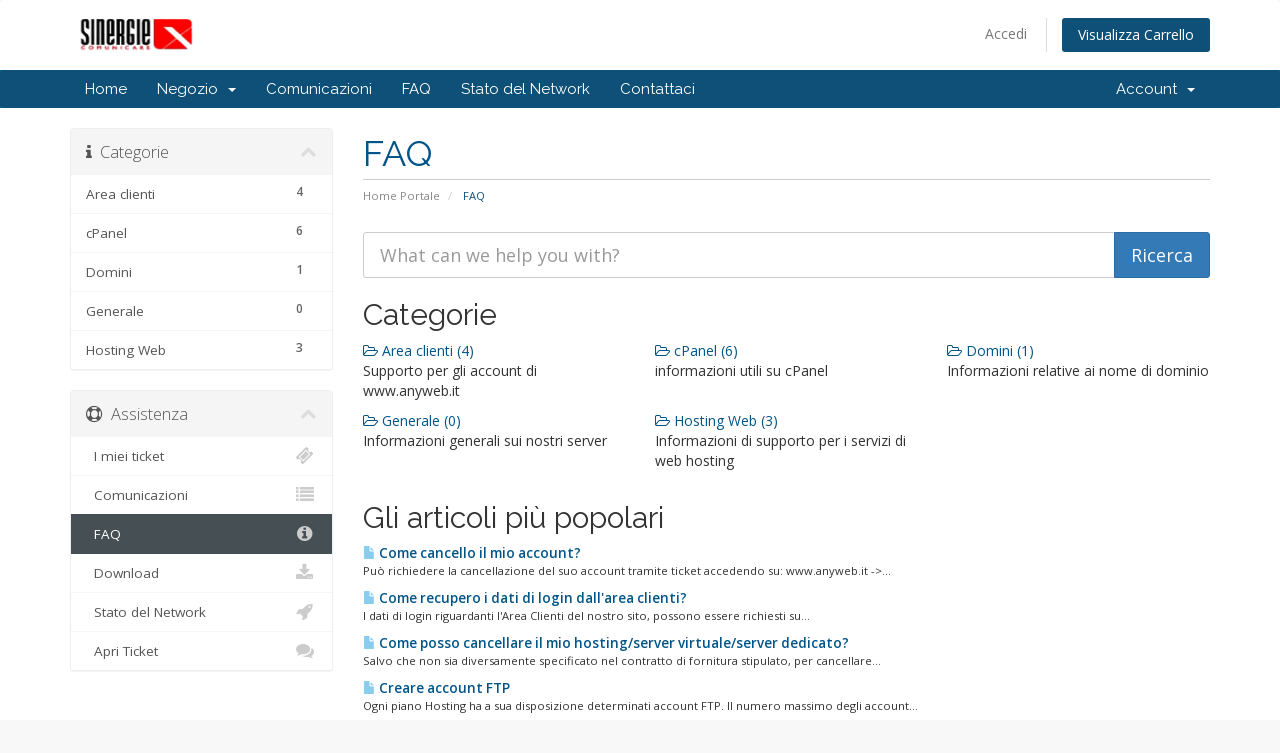

--- FILE ---
content_type: text/html; charset=utf-8
request_url: https://www.sinergiepercomunicare.it/knowledgebase.php
body_size: 24392
content:
<!DOCTYPE html>
<html lang="en">
<head>
    <meta charset="utf-8" />
    <meta http-equiv="X-UA-Compatible" content="IE=edge">
    <meta name="viewport" content="width=device-width, initial-scale=1">
    <title>FAQ - JOLLY PARTNER SRLS</title>

    <!-- Styling -->
<link href="//fonts.googleapis.com/css?family=Open+Sans:300,400,600|Raleway:400,700" rel="stylesheet">
<link href="/templates/six/css/all.min.css?v=37da76" rel="stylesheet">
<link href="/templates/six/css/custom.css" rel="stylesheet">

<!-- HTML5 Shim and Respond.js IE8 support of HTML5 elements and media queries -->
<!-- WARNING: Respond.js doesn't work if you view the page via file:// -->
<!--[if lt IE 9]>
  <script src="https://oss.maxcdn.com/libs/html5shiv/3.7.0/html5shiv.js"></script>
  <script src="https://oss.maxcdn.com/libs/respond.js/1.4.2/respond.min.js"></script>
<![endif]-->

<script type="text/javascript">
    var csrfToken = '8df1928d9136fb381567cbc39941c32ffbe8d3dc',
        markdownGuide = 'Markdown Guide',
        locale = 'en',
        saved = 'saved',
        saving = 'autosaving';
</script>
<script src="/templates/six/js/scripts.min.js?v=37da76"></script>



    <script type="text/javascript">

var _gaq = _gaq || [];
_gaq.push(['_setAccount', 'UA-17285286-1']);
_gaq.push(['_setDomainName', 'sinergiepercomunicare.it']);
_gaq.push(['_trackPageview']);

(function() {
var ga = document.createElement('script'); ga.type = 'text/javascript'; ga.async = true;
ga.src = ('https:' == document.location.protocol ? 'https://ssl' : 'http://www') + '.google-analytics.com/ga.js';
var s = document.getElementsByTagName('script')[0]; s.parentNode.insertBefore(ga, s);
})();

</script>



</head>
<body data-phone-cc-input="">



<section id="header">
    <div class="container">
        <ul class="top-nav">
                                        <li>
                    <a href="/clientarea.php">Accedi</a>
                </li>
                                <li class="primary-action">
                    <a href="/cart.php?a=view" class="btn">
                        Visualizza Carrello
                    </a>
                </li>
                                </ul>

                    <a href="/index.php" class="logo"><img src="/assets/img/logo.png" alt="JOLLY PARTNER SRLS"></a>
        
    </div>
</section>

<section id="main-menu">

    <nav id="nav" class="navbar navbar-default navbar-main" role="navigation">
        <div class="container">
            <!-- Brand and toggle get grouped for better mobile display -->
            <div class="navbar-header">
                <button type="button" class="navbar-toggle" data-toggle="collapse" data-target="#primary-nav">
                    <span class="sr-only">Toggle navigation</span>
                    <span class="icon-bar"></span>
                    <span class="icon-bar"></span>
                    <span class="icon-bar"></span>
                </button>
            </div>

            <!-- Collect the nav links, forms, and other content for toggling -->
            <div class="collapse navbar-collapse" id="primary-nav">

                <ul class="nav navbar-nav">

                        <li menuItemName="Home" class="" id="Primary_Navbar-Home">
        <a href="/index.php">
                        Home
                                </a>
            </li>
    <li menuItemName="Store" class="dropdown" id="Primary_Navbar-Store">
        <a class="dropdown-toggle" data-toggle="dropdown" href="#">
                        Negozio
                        &nbsp;<b class="caret"></b>        </a>
                    <ul class="dropdown-menu">
                            <li menuItemName="Browse Products Services" id="Primary_Navbar-Store-Browse_Products_Services">
                    <a href="/cart.php">
                                                Sfoglia tutto
                                            </a>
                </li>
                            <li menuItemName="Shop Divider 1" class="nav-divider" id="Primary_Navbar-Store-Shop_Divider_1">
                    <a href="">
                                                -----
                                            </a>
                </li>
                            <li menuItemName="Koinext (tutto incluso!)" id="Primary_Navbar-Store-Koinext_(tutto_incluso!)">
                    <a href="/cart.php?gid=18">
                                                Koinext (tutto incluso!)
                                            </a>
                </li>
                            <li menuItemName="Posta elettronica" id="Primary_Navbar-Store-Posta_elettronica">
                    <a href="/cart.php?gid=2">
                                                Posta elettronica
                                            </a>
                </li>
                            <li menuItemName="Applicativi CMS" id="Primary_Navbar-Store-Applicativi_CMS">
                    <a href="/cart.php?gid=1">
                                                Applicativi CMS
                                            </a>
                </li>
                            <li menuItemName="Web Design" id="Primary_Navbar-Store-Web_Design">
                    <a href="/cart.php?gid=16">
                                                Web Design
                                            </a>
                </li>
                            <li menuItemName="Web Marketing" id="Primary_Navbar-Store-Web_Marketing">
                    <a href="/cart.php?gid=7">
                                                Web Marketing
                                            </a>
                </li>
                            <li menuItemName="Inserimento Network Portali" id="Primary_Navbar-Store-Inserimento_Network_Portali">
                    <a href="/cart.php?gid=14">
                                                Inserimento Network Portali
                                            </a>
                </li>
                            <li menuItemName="CONSULENZA &amp; ASSISTENZA" id="Primary_Navbar-Store-CONSULENZA_&amp;_ASSISTENZA">
                    <a href="/cart.php?gid=11">
                                                CONSULENZA &amp; ASSISTENZA
                                            </a>
                </li>
                            <li menuItemName="NETWORK PORTALI" id="Primary_Navbar-Store-NETWORK_PORTALI">
                    <a href="/cart.php?gid=19">
                                                NETWORK PORTALI
                                            </a>
                </li>
                            <li menuItemName="SUITE BOOKING" id="Primary_Navbar-Store-SUITE_BOOKING">
                    <a href="/cart.php?gid=20">
                                                SUITE BOOKING
                                            </a>
                </li>
                            <li menuItemName="E-commerce" id="Primary_Navbar-Store-E-commerce">
                    <a href="/cart.php?gid=21">
                                                E-commerce
                                            </a>
                </li>
                            <li menuItemName="Sito Web "SpeedyWeb"" id="Primary_Navbar-Store-Sito_Web_"SpeedyWeb"">
                    <a href="/cart.php?gid=22">
                                                Sito Web "SpeedyWeb"
                                            </a>
                </li>
                            <li menuItemName="Register a New Domain" id="Primary_Navbar-Store-Register_a_New_Domain">
                    <a href="/cart.php?a=add&domain=register">
                                                Registra un Nuovo Dominio
                                            </a>
                </li>
                            <li menuItemName="Transfer a Domain to Us" id="Primary_Navbar-Store-Transfer_a_Domain_to_Us">
                    <a href="/cart.php?a=add&domain=transfer">
                                                Trasferisci da noi un Nuovo Dominio
                                            </a>
                </li>
                        </ul>
            </li>
    <li menuItemName="Announcements" class="" id="Primary_Navbar-Announcements">
        <a href="/announcements">
                        Comunicazioni
                                </a>
            </li>
    <li menuItemName="Knowledgebase" class="" id="Primary_Navbar-Knowledgebase">
        <a href="/knowledgebase">
                        FAQ
                                </a>
            </li>
    <li menuItemName="Network Status" class="" id="Primary_Navbar-Network_Status">
        <a href="/serverstatus.php">
                        Stato del Network
                                </a>
            </li>
    <li menuItemName="Contact Us" class="" id="Primary_Navbar-Contact_Us">
        <a href="/contact.php">
                        Contattaci
                                </a>
            </li>


                </ul>

                <ul class="nav navbar-nav navbar-right">

                        <li menuItemName="Account" class="dropdown" id="Secondary_Navbar-Account">
        <a class="dropdown-toggle" data-toggle="dropdown" href="#">
                        Account
                        &nbsp;<b class="caret"></b>        </a>
                    <ul class="dropdown-menu">
                            <li menuItemName="Login" id="Secondary_Navbar-Account-Login">
                    <a href="/clientarea.php">
                                                Accedi
                                            </a>
                </li>
                            <li menuItemName="Divider" class="nav-divider" id="Secondary_Navbar-Account-Divider">
                    <a href="">
                                                -----
                                            </a>
                </li>
                            <li menuItemName="Forgot Password?" id="Secondary_Navbar-Account-Forgot_Password?">
                    <a href="/pwreset.php">
                                                Password dimenticata?
                                            </a>
                </li>
                        </ul>
            </li>


                </ul>

            </div><!-- /.navbar-collapse -->
        </div>
    </nav>

</section>




<section id="main-body">
    <div class="container">
        <div class="row">

                                    <div class="col-md-9 pull-md-right">
                    <div class="header-lined">
    <h1>FAQ</h1>
    <ol class="breadcrumb">
            <li>
            <a href="https://www.sinergiepercomunicare.it/index.php">            Home Portale
            </a>        </li>
            <li class="active">
                        FAQ
                    </li>
    </ol>
</div>

                </div>
                        <div class="col-md-3 pull-md-left sidebar">
                    <div menuItemName="Support Knowledgebase Categories" class="panel panel-sidebar panel-sidebar hidden-sm hidden-xs">
        <div class="panel-heading">
            <h3 class="panel-title">
                <i class="fa fa-info"></i>&nbsp;                Categorie
                                <i class="fa fa-chevron-up panel-minimise pull-right"></i>
            </h3>
        </div>
                            <div class="list-group">
                                                            <a menuItemName="Support Knowledgebase Category 2" href="/knowledgebase/2/Area-clienti" class="list-group-item" id="Primary_Sidebar-Support_Knowledgebase_Categories-Support_Knowledgebase_Category_2">
                            <span class="badge">4</span>                                                        <div class="truncate">Area clienti</div>
                        </a>
                                                                                <a menuItemName="Support Knowledgebase Category 3" href="/knowledgebase/3/cPanel" class="list-group-item" id="Primary_Sidebar-Support_Knowledgebase_Categories-Support_Knowledgebase_Category_3">
                            <span class="badge">6</span>                                                        <div class="truncate">cPanel</div>
                        </a>
                                                                                <a menuItemName="Support Knowledgebase Category 4" href="/knowledgebase/4/Domini" class="list-group-item" id="Primary_Sidebar-Support_Knowledgebase_Categories-Support_Knowledgebase_Category_4">
                            <span class="badge">1</span>                                                        <div class="truncate">Domini</div>
                        </a>
                                                                                <a menuItemName="Support Knowledgebase Category 1" href="/knowledgebase/1/Generale" class="list-group-item" id="Primary_Sidebar-Support_Knowledgebase_Categories-Support_Knowledgebase_Category_1">
                            <span class="badge">0</span>                                                        <div class="truncate">Generale</div>
                        </a>
                                                                                <a menuItemName="Support Knowledgebase Category 5" href="/knowledgebase/5/Hosting-Web" class="list-group-item" id="Primary_Sidebar-Support_Knowledgebase_Categories-Support_Knowledgebase_Category_5">
                            <span class="badge">3</span>                                                        <div class="truncate">Hosting Web</div>
                        </a>
                                                </div>
                    </div>
            
        <div class="panel hidden-lg hidden-md panel-default">
            <div class="panel-heading">
                <h3 class="panel-title">
                    <i class="fa fa-info"></i>&nbsp;                    Categorie
                                    </h3>
            </div>
            <div class="panel-body">
                <form role="form">
                    <select class="form-control" onchange="selectChangeNavigate(this)">
                                                    <option menuItemName="Support Knowledgebase Category 2" value="/knowledgebase/2/Area-clienti" class="list-group-item" >
                                <div class="truncate">Area clienti</div>
                                (4)                            </option>
                                                    <option menuItemName="Support Knowledgebase Category 3" value="/knowledgebase/3/cPanel" class="list-group-item" >
                                <div class="truncate">cPanel</div>
                                (6)                            </option>
                                                    <option menuItemName="Support Knowledgebase Category 4" value="/knowledgebase/4/Domini" class="list-group-item" >
                                <div class="truncate">Domini</div>
                                (1)                            </option>
                                                    <option menuItemName="Support Knowledgebase Category 1" value="/knowledgebase/1/Generale" class="list-group-item" >
                                <div class="truncate">Generale</div>
                                (0)                            </option>
                                                    <option menuItemName="Support Knowledgebase Category 5" value="/knowledgebase/5/Hosting-Web" class="list-group-item" >
                                <div class="truncate">Hosting Web</div>
                                (3)                            </option>
                                            </select>
                </form>
            </div>
                    </div>
    
            </div>
                <!-- Container for main page display content -->
        <div class="col-md-9 pull-md-right main-content">
            

<form role="form" method="post" action="/knowledgebase/search">
<input type="hidden" name="token" value="8df1928d9136fb381567cbc39941c32ffbe8d3dc" />
    <div class="input-group input-group-lg kb-search">
        <input type="text" id="inputKnowledgebaseSearch" name="search" class="form-control" placeholder="What can we help you with?" />
        <span class="input-group-btn">
            <input type="submit" id="btnKnowledgebaseSearch" class="btn btn-primary btn-input-padded-responsive" value="Ricerca" />
        </span>
    </div>
</form>

<h2>Categorie</h2>

    <div class="row">
                    <div class="col-sm-4">
                <a href="/knowledgebase/2/Area-clienti">
                    <i class="fa fa-folder-open-o"></i>
                    Area clienti (4)
                </a>
                <p>Supporto per gli account di www.anyweb.it</p>
            </div>
                                <div class="col-sm-4">
                <a href="/knowledgebase/3/cPanel">
                    <i class="fa fa-folder-open-o"></i>
                    cPanel (6)
                </a>
                <p>informazioni utili su cPanel</p>
            </div>
                                <div class="col-sm-4">
                <a href="/knowledgebase/4/Domini">
                    <i class="fa fa-folder-open-o"></i>
                    Domini (1)
                </a>
                <p>Informazioni relative ai nome di dominio</p>
            </div>
                            </div><div class="row">
                                <div class="col-sm-4">
                <a href="/knowledgebase/1/Generale">
                    <i class="fa fa-folder-open-o"></i>
                    Generale (0)
                </a>
                <p>Informazioni generali sui nostri server</p>
            </div>
                                <div class="col-sm-4">
                <a href="/knowledgebase/5/Hosting-Web">
                    <i class="fa fa-folder-open-o"></i>
                    Hosting Web (3)
                </a>
                <p>Informazioni di supporto per i servizi di web hosting</p>
            </div>
                        </div>


    <h2>Gli articoli pi&ugrave; popolari</h2>

    <div class="kbarticles">
                    <a href="/knowledgebase/1/Come-cancello-il-mio-account.html">
                <span class="glyphicon glyphicon-file"></span>&nbsp;Come cancello il mio account?
            </a>
            <p>Può richiedere la cancellazione del suo account tramite ticket  accedendo su: www.anyweb.it -&gt;...</p>
                    <a href="/knowledgebase/3/Come-recupero-i-dati-di-login-dallarea-clienti.html">
                <span class="glyphicon glyphicon-file"></span>&nbsp;Come recupero i dati di login dall'area clienti?
            </a>
            <p>I dati di login riguardanti l'Area Clienti del nostro sito, possono essere richiesti su...</p>
                    <a href="/knowledgebase/2/Come-posso-cancellare-il-mio-hostingorserver-virtualeorserver-dedicato.html">
                <span class="glyphicon glyphicon-file"></span>&nbsp;Come posso cancellare il mio hosting/server virtuale/server dedicato?
            </a>
            <p>Salvo che non sia diversamente specificato nel contratto di fornitura stipulato, per cancellare...</p>
                    <a href="/knowledgebase/6/Creare-account-FTP.html">
                <span class="glyphicon glyphicon-file"></span>&nbsp;Creare account FTP
            </a>
            <p>Ogni piano Hosting ha a sua disposizione determinati account FTP. Il numero massimo degli account...</p>
                    <a href="/knowledgebase/5/Politiche-di-sicurezza-e-Password.html">
                <span class="glyphicon glyphicon-file"></span>&nbsp;Politiche di sicurezza e Password
            </a>
            <p>Anyweb Consulting s.r.l. tiene a preservare la vostra privacy di conseguenza impone una rigida...</p>
            </div>





                </div><!-- /.main-content -->
                                    <div class="col-md-3 pull-md-left sidebar">
                            <div menuItemName="Support" class="panel panel-sidebar panel-sidebar">
        <div class="panel-heading">
            <h3 class="panel-title">
                <i class="fa fa-support"></i>&nbsp;                Assistenza
                                <i class="fa fa-chevron-up panel-minimise pull-right"></i>
            </h3>
        </div>
                            <div class="list-group">
                                                            <a menuItemName="Support Tickets" href="/supporttickets.php" class="list-group-item" id="Secondary_Sidebar-Support-Support_Tickets">
                                                        <i class="fa fa-ticket fa-fw"></i>&nbsp;                            I miei ticket
                        </a>
                                                                                <a menuItemName="Announcements" href="/announcements" class="list-group-item" id="Secondary_Sidebar-Support-Announcements">
                                                        <i class="fa fa-list fa-fw"></i>&nbsp;                            Comunicazioni
                        </a>
                                                                                <a menuItemName="Knowledgebase" href="/knowledgebase" class="list-group-item active" id="Secondary_Sidebar-Support-Knowledgebase">
                                                        <i class="fa fa-info-circle fa-fw"></i>&nbsp;                            FAQ
                        </a>
                                                                                <a menuItemName="Downloads" href="/download" class="list-group-item" id="Secondary_Sidebar-Support-Downloads">
                                                        <i class="fa fa-download fa-fw"></i>&nbsp;                            Download
                        </a>
                                                                                <a menuItemName="Network Status" href="/serverstatus.php" class="list-group-item" id="Secondary_Sidebar-Support-Network_Status">
                                                        <i class="fa fa-rocket fa-fw"></i>&nbsp;                            Stato del Network
                        </a>
                                                                                <a menuItemName="Open Ticket" href="/submitticket.php" class="list-group-item" id="Secondary_Sidebar-Support-Open_Ticket">
                                                        <i class="fa fa-comments fa-fw"></i>&nbsp;                            Apri Ticket
                        </a>
                                                </div>
                    </div>
    
                    </div>
                            <div class="clearfix"></div>
        </div>
    </div>
</section>

<section id="footer">
    <div class="container">
        <a href="#" class="back-to-top"><i class="fa fa-chevron-up"></i></a>
        <p>Copyright &copy; 2026 JOLLY PARTNER SRLS. All Rights Reserved.</p>
    </div>
</section>

<div class="modal system-modal fade" id="modalAjax" tabindex="-1" role="dialog" aria-hidden="true">
    <div class="modal-dialog">
        <div class="modal-content panel panel-primary">
            <div class="modal-header panel-heading">
                <button type="button" class="close" data-dismiss="modal">
                    <span aria-hidden="true">&times;</span>
                    <span class="sr-only">Close</span>
                </button>
                <h4 class="modal-title">Title</h4>
            </div>
            <div class="modal-body panel-body">
                Loading...
            </div>
            <div class="modal-footer panel-footer">
                <div class="pull-left loader">
                    <i class="fa fa-circle-o-notch fa-spin"></i> Loading...
                </div>
                <button type="button" class="btn btn-default" data-dismiss="modal">
                    Close
                </button>
                <button type="button" class="btn btn-primary modal-submit">
                    Submit
                </button>
            </div>
        </div>
    </div>
</div>



</body>
</html>
